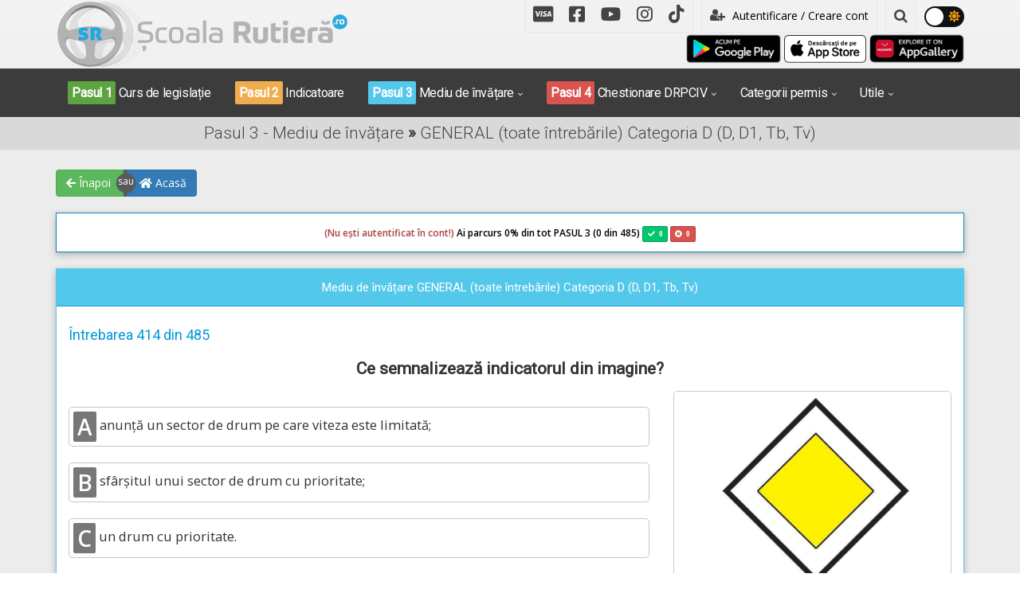

--- FILE ---
content_type: text/html; charset=utf-8
request_url: https://www.google.com/recaptcha/api2/aframe
body_size: -87
content:
<!DOCTYPE HTML><html><head><meta http-equiv="content-type" content="text/html; charset=UTF-8"></head><body><script nonce="9LdbUcAAfGsIzdzmoCCEIw">/** Anti-fraud and anti-abuse applications only. See google.com/recaptcha */ try{var clients={'sodar':'https://pagead2.googlesyndication.com/pagead/sodar?'};window.addEventListener("message",function(a){try{if(a.source===window.parent){var b=JSON.parse(a.data);var c=clients[b['id']];if(c){var d=document.createElement('img');d.src=c+b['params']+'&rc='+(localStorage.getItem("rc::a")?sessionStorage.getItem("rc::b"):"");window.document.body.appendChild(d);sessionStorage.setItem("rc::e",parseInt(sessionStorage.getItem("rc::e")||0)+1);localStorage.setItem("rc::h",'1769086430920');}}}catch(b){}});window.parent.postMessage("_grecaptcha_ready", "*");}catch(b){}</script></body></html>